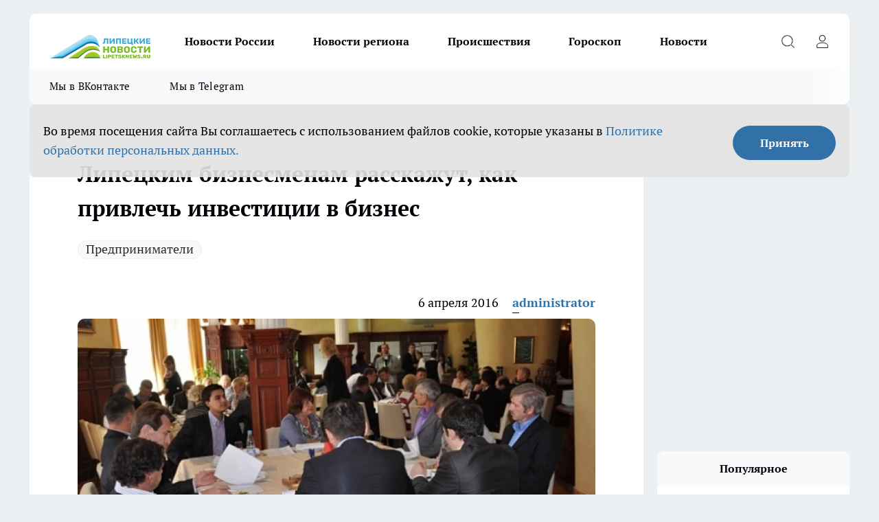

--- FILE ---
content_type: text/html; charset=utf-8
request_url: https://lipetsknews.ru/biznes/27230
body_size: 23781
content:
<!DOCTYPE html><html lang="ru" id="KIROV"><head><meta charSet="utf-8"/><meta property="og:url" content="https://lipetsknews.ru/biznes/27230"/><meta name="twitter:card" content="summary"/><title>Липецким бизнесменам расскажут, как привлечь инвестиции в бизнес</title><meta name="keywords" content=""/><meta name="description" content="Встреча состоится в четверг 7 апреля с 13:00 до 15:00. К беседе присоединится консультант общероссийской общественной организации «Опоры России» по государственной поддержке малого бизнеса в Липецкой области Артем Строчкин."/><meta property="og:type" content="article"/><meta property="og:title" content="Липецким бизнесменам расскажут, как привлечь инвестиции в бизнес"/><meta property="og:description" content="Встреча состоится в четверг 7 апреля с 13:00 до 15:00. К беседе присоединится консультант общероссийской общественной организации «Опоры России» по государственной поддержке малого бизнеса в Липецкой области Артем Строчкин."/><meta property="og:image" content="/userfiles/picfullsize/image-1751036066_1177.jpg"/><meta property="og:image:width" content="800"/><meta property="og:image:height" content="400"/><meta property="og:site_name" content="Липецкие новости Липецк"/><meta name="twitter:title" content="Липецким бизнесменам расскажут, как привлечь инвестиции в бизнес"/><meta name="twitter:description" content="Встреча состоится в четверг 7 апреля с 13:00 до 15:00. К беседе присоединится консультант общероссийской общественной организации «Опоры России» по государственной поддержке малого бизнеса в Липецкой области Артем Строчкин."/><meta name="twitter:image:src" content="/userfiles/picfullsize/image-1751036066_1177.jpg"/><link rel="canonical" href="https://lipetsknews.ru/biznes/27230"/><link rel="amphtml" href="https://lipetsknews.ru/amp/27230"/><meta name="robots" content="max-image-preview:large"/><meta name="author" content="https://lipetsknews.ru/redactors/1"/><meta property="og:locale" content="ru_RU"/><meta name="viewport" content="width=device-width, initial-scale=1"/><script type="application/ld+json">{
                  "@context":"http://schema.org",
                  "@type": "Article",
                  "headline": "Липецким бизнесменам расскажут, как привлечь инвестиции в бизнес ",
                  "image": "https://lipetsknews.ru/userfiles/picfullsize/image-1751036066_1177.jpg",
                  "author": [
                    {
                      "@type":"Person",
                      "name":"administrator",
                      "url": "https://lipetsknews.ru/redactors/1"
                    }
                  ],
                  "@graph": [
                      {
                        "@type":"BreadcrumbList",
                        "itemListElement":[
                            {
                              "@type":"ListItem",
                              "position":1,
                              "item":{
                                "@id":"https://lipetsknews.ru/biznes",
                                "name":"Бизнес"
                               }
                             }
                           ]
                       },
                       {
                        "@type": "NewsArticle",
                        "@id": "https://lipetsknews.ru/biznes/27230",
                        "headline": "Липецким бизнесменам расскажут, как привлечь инвестиции в бизнес ",
                        "datePublished":"2016-04-06T14:30:00.000Z",
                        "dateModified":"2025-06-27T14:54:26.000Z",
                        "text": "Встреча состоится в четверг 7 апреля с 13:00 до 15:00. К беседе присоединится консультант общероссийской общественной организации «Опоры России» по государственной поддержке малого бизнеса в Липецкой области Артем Строчкин.Во время «Делового обеда» он расскажет об инвестиционных, кредитных и субсидиарных программах регионального и федерального значения, предоставляемых для малого и среднего бизнеса. Кроме того, эта встреча даст возможность обсудить проблемы во взаимодействии между представителями кредитно-инвестиционных организаций, предпринимателей и представителей региональной администрации, а также варианты их преодоления.Напомним, что такие обеды с коллегами или партнерами по бизнесу весьма популярное в деловых кругах мероприятие. Они позволяют быть в курсе деловых событий, оперативно получать полезную информацию, налаживать связи, а также презентовать свою компанию и деятельность.«Деловой обед» проходит в кофейне КДЦ «Ареал» по адресу ул. Гагарина, д. 45а. Справки по телефону 8 (4742) 20-31-13. Сообщить об участии можно, заполнив форму. ",
                        "author": [
                             {
                               "@type":"Person",
                               "name":"administrator",
                               "url": "https://lipetsknews.ru/redactors/1"
                              }
                          ],
                        "about": [{
           "name": "Предприниматели"
         }],
                        "url": "https://lipetsknews.ru/biznes/27230",
                        "image": "https://lipetsknews.ru/userfiles/picfullsize/image-1751036066_1177.jpg"
                       }
                   ]
               }
              </script><meta name="next-head-count" content="23"/><link rel="preload" href="/fonts/ptserif.woff2" type="font/woff2" as="font" crossorigin="anonymous"/><link rel="preload" href="/fonts/ptserifbold.woff2" type="font/woff2" as="font" crossorigin="anonymous"/><link rel="manifest" href="/manifest.json"/><link type="application/rss+xml" href="https://lipetsknews.ru/rss.xml" rel="alternate" title="Новости Липецка и Липецкой области | Липецкие новости"/><link rel="preload" href="/_next/static/css/75db9e06089fa738.css" as="style"/><link rel="stylesheet" href="/_next/static/css/75db9e06089fa738.css" data-n-g=""/><link rel="preload" href="/_next/static/css/ce4f00f170815283.css" as="style"/><link rel="stylesheet" href="/_next/static/css/ce4f00f170815283.css" data-n-p=""/><link rel="preload" href="/_next/static/css/70bbeb23b7094093.css" as="style"/><link rel="stylesheet" href="/_next/static/css/70bbeb23b7094093.css" data-n-p=""/><link rel="preload" href="/_next/static/css/c71bceb08051b43d.css" as="style"/><link rel="stylesheet" href="/_next/static/css/c71bceb08051b43d.css" data-n-p=""/><noscript data-n-css=""></noscript><script defer="" nomodule="" src="/_next/static/chunks/polyfills-c67a75d1b6f99dc8.js"></script><script src="/_next/static/chunks/webpack-1e69ccd7f3039ecf.js" defer=""></script><script src="/_next/static/chunks/framework-1adfb61063e4f8a7.js" defer=""></script><script src="/_next/static/chunks/main-e58e7b9204b3d76e.js" defer=""></script><script src="/_next/static/chunks/pages/_app-4ebec486432c6b50.js" defer=""></script><script src="/_next/static/chunks/891-900413e3e96b409d.js" defer=""></script><script src="/_next/static/chunks/9670-af82ad4aafbb69f2.js" defer=""></script><script src="/_next/static/chunks/1911-7b2cb5bfeb3ee1e0.js" defer=""></script><script src="/_next/static/chunks/8687-ce9df27a2733efae.js" defer=""></script><script src="/_next/static/chunks/8418-b6bd824a15f754cf.js" defer=""></script><script src="/_next/static/chunks/2966-dbc2f2ef698b898b.js" defer=""></script><script src="/_next/static/chunks/8174-4b840a11715a1e7f.js" defer=""></script><script src="/_next/static/chunks/3917-44659cb0ff32ac0b.js" defer=""></script><script src="/_next/static/chunks/pages/%5Brubric%5D/%5Bid%5D-ba7b9e15d0093b3f.js" defer=""></script><script src="/_next/static/5DE9IcoUvwOTZSyMtSqgZ/_buildManifest.js" defer=""></script><script src="/_next/static/5DE9IcoUvwOTZSyMtSqgZ/_ssgManifest.js" defer=""></script><style id="__jsx-3810719965">.pensnewsHeader.jsx-3810719965 .header_hdrWrp__Hevb2.jsx-3810719965{background-color:#ffcc01}@media screen and (max-width:1024px){.header_hdr__G1vAy.pensnewsHeader.jsx-3810719965{border-bottom:none}}@media screen and (max-width:640px){.header_hdr__G1vAy.pensnewsHeader.jsx-3810719965{border-left:none;border-right:none}}</style><style id="__jsx-118e745f8e3bc100">.logoPg23.jsx-118e745f8e3bc100{width:110px}.logo-irkutsk.jsx-118e745f8e3bc100,.logo-irkutsk.jsx-118e745f8e3bc100 img.jsx-118e745f8e3bc100{width:180px}.pensnewsHeader.jsx-118e745f8e3bc100{width:110px}.logo-media41.jsx-118e745f8e3bc100{width:105px}@media screen and (max-width:1024px){.logoPg23.jsx-118e745f8e3bc100{width:85px}.logo-media41.jsx-118e745f8e3bc100{width:70px}.pensnewsHeader.jsx-118e745f8e3bc100{width:88px}.logo-irkutsk.jsx-118e745f8e3bc100,.logo-irkutsk.jsx-118e745f8e3bc100 img.jsx-118e745f8e3bc100{width:110px}}</style><style id="__jsx-4bc5312448bc76c0">.pensnewsHeader.jsx-4bc5312448bc76c0{background:#ffc000}.pensnewsHeader.jsx-4bc5312448bc76c0::before{background:-webkit-linear-gradient(left,rgba(255,255,255,0)0%,#ffc000 100%);background:-moz-linear-gradient(left,rgba(255,255,255,0)0%,#ffc000 100%);background:-o-linear-gradient(left,rgba(255,255,255,0)0%,#ffc000 100%);background:linear-gradient(to right,rgba(255,255,255,0)0%,#ffc000 100%)}</style></head><body><div id="body-scripts"></div><div id="__next"><div></div><div class="project-layout_projectLayout__3Pcsb"><header class="jsx-3810719965 header_hdr__G1vAy logo-lipetsknews"><div class="container-layout_container__1AyyB"><div class="jsx-3810719965 header_hdrWrp__Hevb2"><button type="button" aria-label="Открыть меню" class="burger_burger__5WgUk burger_burgerHide__e90uD"></button><div class="jsx-118e745f8e3bc100 logo_lg__6mUsM logo-lipetsknews"><a class="jsx-118e745f8e3bc100" href="/"><img src="/logo.png" alt="Логотип новостного портала Прогород" width="146" loading="lazy" class="jsx-118e745f8e3bc100"/></a></div><div class="jsx-3810719965 "><nav class=""><ul class="nav_nv__LTLnX nav_nvMain__RNgL7"><li><a class="nav_nvLk__w58Wo" target="_blank" href="/novosti-rossii">Новости России</a></li><li><a class="nav_nvLk__w58Wo" target="_blank" href="/novosti-regiona">Новости региона</a></li><li><a class="nav_nvLk__w58Wo" target="_blank" href="/tags/Incidents">Происшествия</a></li><li><a class="nav_nvLk__w58Wo" target="_blank" href="/tags/Goroskop">Гороскоп</a></li><li><a class="nav_nvLk__w58Wo" target="_blank" href="/news">Новости</a></li></ul></nav></div><div class="jsx-3810719965 header_hdrBtnRight__heBh_"><button type="button" aria-label="Открыть поиск" class="jsx-3810719965 header_hdrBtnIcon__a9Ofp header_hdrBtnIconSrch__Po402"></button><button type="button" aria-label="Войти на сайт" class="jsx-3810719965 header_hdrBtnIcon__a9Ofp header_hdrBtnIconPrfl__ZqxUM"></button></div></div></div></header><div class="jsx-4bc5312448bc76c0 sub-menu_sbm__NEMqw"><div class="container-layout_container__1AyyB"><div class="jsx-4bc5312448bc76c0 sub-menu_sbmWrp__cQf1J logo-lipetsknews"><ul class="jsx-4bc5312448bc76c0 sub-menu_sbmLs__cPkmi"><li><a class="sub-menu_sbmLk__2sh_t" rel="noopener noreferrer" target="_blank" href="https://vk.com/lip48news">Мы в ВКонтакте</a></li><li><a class="sub-menu_sbmLk__2sh_t" rel="noopener noreferrer" target="_blank" href="https://t.me/abireglip">Мы в Telegram</a></li></ul></div></div></div><div class="container-layout_container__1AyyB"></div><div class="notifycation_notifycation__BeRRP notifycation_notifycationActive__0KCtX"><div class="notifycation_notifycationWrap__8lzkG"><div class="notifycation_notifycationInfoText__yBUtI"><span class="notifycation_notifycationText__mCxhK"><p>Во время посещения сайта Вы соглашаетесь&nbsp;с&nbsp;использованием файлов cookie,&nbsp;которые указаны&nbsp;в&nbsp;<a href="https://lipetsknews.ru/userfiles/files/%D0%9F%D0%BE%D0%BB%D0%B8%D1%82%D0%B8%D0%BA%D0%B0%20%D0%BA%D0%BE%D0%BD%D1%84%D0%B8%D0%B4%D0%B5%D0%BD%D1%86%D0%B8%D0%B0%D0%BB%D1%8C%D0%BD%D0%BE%D1%81%D1%82%D0%B8%20%D0%B8%20%D0%BE%D0%B1%D1%80%D0%B0%D0%B1%D0%BE%D1%82%D0%BA%D0%B8%20%D0%BF%D0%B5%D1%80%D1%81%D0%BE%D0%BD%D0%B0%D0%BB%D1%8C%D0%BD%D1%8B%D1%85%20%D0%B4%D0%B0%D0%BD%D0%BD%D1%8B%D1%85%20%D0%BF%D0%BE%D0%BB%D1%8C%D0%B7%D0%BE%D0%B2%D0%B0%D1%82%D0%B5%D0%BB%D0%B5%D0%B8%CC%86.pdf">Политике обработки персональных данных.</a></p>
</span></div><button class="button_button__eJwei notifycation_notifycationBtn__49u6j" type="button">Принять</button></div></div><main><div class="container-layout_container__1AyyB"><div id="article-main"><div class="article-next is-current" data-article-id="27230"><div class="project-col2-layout_grid__blcZV"><div><div><div class="article_article__N5L0U" itemType="http://schema.org/NewsArticle" itemscope=""><meta itemProp="identifier" content="27230"/><meta itemProp="name" content="Липецким бизнесменам расскажут, как привлечь инвестиции в бизнес"/><div class="article-body_articleBody__fiSBh" itemProp="articleBody" id="articleBody"><div class="article-layout_wrap__ppU59"><h1 itemProp="headline">Липецким бизнесменам расскажут, как привлечь инвестиции в бизнес</h1><ul class="article-tags_articleTags__n_Im6"><li class="article-tags_articleTagsItem___8_MQ"><a href="/tags/predprinimateli" class="article-tags_articleTagsLink__El86x">Предприниматели</a></li></ul><ul class="article-info_articleInfo__uzwts"><li class="article-info_articleInfoItem__1qSY9"><span itemProp="datePublished" content="Wed Apr 06 2016 17:30:00 GMT+0300 (Moscow Standard Time)" class="article-info_articleInfoDate__S0E0P">6 апреля 2016</span></li><li class="article-info_articleInfoItem__1qSY9" itemProp="author" itemscope="" itemType="http://schema.org/Person"><meta itemProp="name" content="administrator"/><a class="article-info_articleInfoAuthor__W0ZnW" itemProp="url" href="/redactors/1">administrator</a></li></ul><div class="article-body_articleBodyImgWrap__94WzF"><picture><source type="image/webp" media="(max-width: 480px)" srcSet="/userfiles/picnews/image-1751036066_1177.jpg.webp"/><source media="(max-width: 480px)" srcSet="/userfiles/picnews/image-1751036066_1177.jpg"/><source type="image/webp" srcSet="/userfiles/picfullsize/image-1751036066_1177.jpg.webp"/><img class="article-body_articleBodyImg__kBVHQ" id="articleBodyImg" itemProp="image" src="/userfiles/picfullsize/image-1751036066_1177.jpg" alt="Липецким бизнесменам расскажут, как привлечь инвестиции в бизнес" width="840" fetchpriority="high"/></picture><span class="article-body_articleBodyImgAuthor__PgpFj"></span></div><div class="social-list-subscribe_socialListSubscribe__XrTI7 article-body_articleBodySocialListSubcribe__4Zj9a"><div class="social-list-subscribe_socialListSubscribeLinks__Nh0pM social-list-subscribe_socialListSubscribeLinksMoveTwo__noQO_"><a class="social-list-subscribe_socialListSubscribeLink__JZiqQ social-list-subscribe_socialListSubscribeLinkVk__pdBK7" href="https://vk.com/lip48news" aria-label="Группа ВКонтакте" target="_blank" rel="nofollow noreferrer"></a><a class="social-list-subscribe_socialListSubscribeLink__JZiqQ social-list-subscribe_socialListSubscribeLinkZen__0xRfa" href="https://dzen.ru/lipetsknews.ru" aria-label="Канал Яндекс Дзен" target="_blank" rel="nofollow noreferrer"></a><a class="social-list-subscribe_socialListSubscribeLink__JZiqQ social-list-subscribe_socialListSubscribeLinkTg__0_4e5" href="https://t.me/abireglip" aria-label="Телеграм-канал" target="_blank" rel="nofollow noreferrer"></a></div></div><div><p><strong><p><strong>Очередной «Деловой обед» в Культурно-деловом центре «Ареал» будет посвящен вопросу инвестиций, сообщили организаторы проекта.</strong></p></strong></p></div><div>
<p>Встреча состоится в четверг 7 апреля с 13:00 до 15:00. К беседе присоединится консультант общероссийской общественной организации «Опоры России» по государственной поддержке малого бизнеса в Липецкой области Артем Строчкин.</p></div><div>
<p>Во время «Делового обеда» он расскажет об инвестиционных, кредитных и субсидиарных программах регионального и федерального значения, предоставляемых для малого и среднего бизнеса. Кроме того, эта встреча даст возможность обсудить проблемы во взаимодействии между представителями кредитно-инвестиционных организаций, предпринимателей и представителей региональной администрации, а также варианты их преодоления.</p></div><div>
<p>Напомним, что такие обеды с коллегами или партнерами по бизнесу весьма популярное в деловых кругах мероприятие. Они позволяют быть в курсе деловых событий, оперативно получать полезную информацию, налаживать связи, а также презентовать свою компанию и деятельность.</p>
<p>«Деловой обед» проходит в кофейне КДЦ «Ареал» по адресу ул. Гагарина, д. 45а. Справки по телефону 8 (4742) 20-31-13. Сообщить об участии можно, заполнив <a href="https://docs.google.com/forms/d/19i4rnNtD9EHErQVeoZroTtxwYPbWn3qf86tIQ_wLqH8/viewform?c=0&amp;w=1" rel="nofollow" target="_blank">форму</a>.</p>
</div><div class="article-body_articleBodyGallery___kxnx"></div></div></div><p>...</p><div class="article-social_articleSocial__XxkFc"><ul class="article-social_articleSocialList__RT4N_"><li class="article-social_articleSocialItem__Tlaeb"><button aria-label="vk" class="react-share__ShareButton article-social_articleSocialIcon__bO__7 article-social_articleSocialIconVk__lCv1v" style="background-color:transparent;border:none;padding:0;font:inherit;color:inherit;cursor:pointer"> </button><span class="react-share__ShareCount article-social_articleSocialCount__Bv_02" url="https://lipetsknews.ru/biznes/27230">0<!-- --></span></li><li class="article-social_articleSocialItem__Tlaeb"><button aria-label="whatsapp" class="react-share__ShareButton article-social_articleSocialIcon__bO__7 article-social_articleSocialIconWs__GX1nz" style="background-color:transparent;border:none;padding:0;font:inherit;color:inherit;cursor:pointer"></button></li><li class="article-social_articleSocialItem__Tlaeb"><button aria-label="telegram" class="react-share__ShareButton" style="background-color:transparent;border:none;padding:0;font:inherit;color:inherit;cursor:pointer"><span class="article-social_articleSocialIcon__bO__7 article-social_articleSocialIconTm__21cTB"></span></button></li></ul></div><div></div></div></div></div><div class="project-col2-layout_colRight__4tTcN"><div class="rows-layout_rows__3bztI"><div class="contentRightMainBanner"></div><div class="news-column_nwsCln__D57Ck"><div class="news-column_nwsClnInner__czYW8" style="height:auto"><h2 class="news-column_nwsClnTitle__oO_5p">Популярное</h2><ul class="news-column_nwsClnContainer__o9oJT"><li class="news-column-item_newsColumnItem__T8HDp"><a class="news-column-item_newsColumnItemLink___vq2I" title="Их наградили счастьем с самого рождения: женщины с такими именами проживают невероятную жизнь" href="/novosti-rossii/52332"><h3 class="news-column-item_newsColumnItemTitle__q25Nk"><span class="news-column-item_newsColumnItemTitleInner__BE2lu">Их наградили счастьем с самого рождения: женщины с такими именами проживают невероятную жизнь</span></h3><span class="news-column-item_newsColumnItemTime__oBzoe">4 января <!-- --></span></a></li><li class="news-column-item_newsColumnItem__T8HDp"><a class="news-column-item_newsColumnItemLink___vq2I" title="«Вам чек нужен?»: почему продавцы «Пятерочки» и «Магнита» задают этот вопрос всем покупателям – дело вовсе не в заботе" href="/novosti-rossii/52038"><h3 class="news-column-item_newsColumnItemTitle__q25Nk"><span class="news-column-item_newsColumnItemTitleInner__BE2lu">«Вам чек нужен?»: почему продавцы «Пятерочки» и «Магнита» задают этот вопрос всем покупателям – дело вовсе не в заботе</span></h3><span class="news-column-item_newsColumnItemTime__oBzoe">2 января <!-- --></span></a></li><li class="news-column-item_newsColumnItem__T8HDp"><a class="news-column-item_newsColumnItemLink___vq2I" title="Перестал оставлять гостей с ночёвкой: 7 честных причин, которые изменили мои правила" href="/novosti-rossii/52625"><h3 class="news-column-item_newsColumnItemTitle__q25Nk"><span class="news-column-item_newsColumnItemTitleInner__BE2lu">Перестал оставлять гостей с ночёвкой: 7 честных причин, которые изменили мои правила</span></h3><span class="news-column-item_newsColumnItemTime__oBzoe">9 января <!-- --></span></a></li><li class="news-column-item_newsColumnItem__T8HDp"><a class="news-column-item_newsColumnItemLink___vq2I" title="Мудрость, которой нет в учебниках по финансам: простые правила старой еврейки, чтобы деньги всегда водились" href="/novosti-rossii/52751"><h3 class="news-column-item_newsColumnItemTitle__q25Nk"><span class="news-column-item_newsColumnItemTitleInner__BE2lu">Мудрость, которой нет в учебниках по финансам: простые правила старой еврейки, чтобы деньги всегда водились</span></h3><span class="news-column-item_newsColumnItemTime__oBzoe">11 января <!-- --></span></a></li><li class="news-column-item_newsColumnItem__T8HDp"><a class="news-column-item_newsColumnItemLink___vq2I" title="Чем старше становлюсь, тем меньше говорю детям: психолог объяснил, почему так правильно" href="/novosti-rossii/52444"><h3 class="news-column-item_newsColumnItemTitle__q25Nk"><span class="news-column-item_newsColumnItemTitleInner__BE2lu">Чем старше становлюсь, тем меньше говорю детям: психолог объяснил, почему так правильно</span></h3><span class="news-column-item_newsColumnItemTime__oBzoe">6 января <!-- --></span></a></li><li class="news-column-item_newsColumnItem__T8HDp"><a class="news-column-item_newsColumnItemLink___vq2I" title="Эта вещь в сумке притягивает токсичных людей: уберите её – и станет проще" href="/novosti-rossii/52640"><h3 class="news-column-item_newsColumnItemTitle__q25Nk"><span class="news-column-item_newsColumnItemTitleInner__BE2lu">Эта вещь в сумке притягивает токсичных людей: уберите её – и станет проще</span></h3><span class="news-column-item_newsColumnItemTime__oBzoe">10 января <!-- --></span></a></li><li class="news-column-item_newsColumnItem__T8HDp"><a class="news-column-item_newsColumnItemLink___vq2I" title="Можно смело давать детям: Роскачество одобрило эти марки шоколада — в составе только какао" href="/novosti-rossii/52557"><h3 class="news-column-item_newsColumnItemTitle__q25Nk"><span class="news-column-item_newsColumnItemTitleInner__BE2lu">Можно смело давать детям: Роскачество одобрило эти марки шоколада — в составе только какао</span></h3><span class="news-column-item_newsColumnItemTime__oBzoe">8 января <!-- --></span></a></li><li class="news-column-item_newsColumnItem__T8HDp"><a class="news-column-item_newsColumnItemLink___vq2I" title="Эту деревню в России признали лучшей в мире: вот как тут живут люди и чем она знаменита" href="/novosti-rossii/51769"><h3 class="news-column-item_newsColumnItemTitle__q25Nk"><span class="news-column-item_newsColumnItemTitleInner__BE2lu">Эту деревню в России признали лучшей в мире: вот как тут живут люди и чем она знаменита</span></h3><span class="news-column-item_newsColumnItemTime__oBzoe">27 декабря <!-- -->2025<!-- --></span></a></li><li class="news-column-item_newsColumnItem__T8HDp"><a class="news-column-item_newsColumnItemLink___vq2I" title="Съездили в Питер на 9 дней: по приезду сели, посчитали и обомлели – честный отзыв туриста, на чем можно было легко сэкономить" href="/novosti-rossii/52457"><h3 class="news-column-item_newsColumnItemTitle__q25Nk"><span class="news-column-item_newsColumnItemTitleInner__BE2lu">Съездили в Питер на 9 дней: по приезду сели, посчитали и обомлели – честный отзыв туриста, на чем можно было легко сэкономить</span></h3><span class="news-column-item_newsColumnItemTime__oBzoe">7 января <!-- --></span></a></li><li class="news-column-item_newsColumnItem__T8HDp"><a class="news-column-item_newsColumnItemLink___vq2I" title="Вот что ответить придирчивому инспектору ГАИ, чтобы он потерял интерес к водителю: фразы, которые помогут" href="/novosti-rossii/52637"><h3 class="news-column-item_newsColumnItemTitle__q25Nk"><span class="news-column-item_newsColumnItemTitleInner__BE2lu">Вот что ответить придирчивому инспектору ГАИ, чтобы он потерял интерес к водителю: фразы, которые помогут</span></h3><span class="news-column-item_newsColumnItemTime__oBzoe">10 января <!-- --></span></a></li><li class="news-column-item_newsColumnItem__T8HDp"><a class="news-column-item_newsColumnItemLink___vq2I" title="Переехали жить в деревню и только через год осознали, почему в деревнях больше не живут хозяйством – причина все время была на виду" href="/novosti-rossii/52156"><h3 class="news-column-item_newsColumnItemTitle__q25Nk"><span class="news-column-item_newsColumnItemTitleInner__BE2lu">Переехали жить в деревню и только через год осознали, почему в деревнях больше не живут хозяйством – причина все время была на виду</span></h3><span class="news-column-item_newsColumnItemTime__oBzoe">5 января <!-- --></span></a></li><li class="news-column-item_newsColumnItem__T8HDp"><a class="news-column-item_newsColumnItemLink___vq2I" title="В Европе это норма, а у нас только начинается: почему привычная бумага уходит в прошлое" href="/novosti-rossii/52543"><h3 class="news-column-item_newsColumnItemTitle__q25Nk"><span class="news-column-item_newsColumnItemTitleInner__BE2lu">В Европе это норма, а у нас только начинается: почему привычная бумага уходит в прошлое</span></h3><span class="news-column-item_newsColumnItemTime__oBzoe">8 января <!-- --></span></a></li><li class="news-column-item_newsColumnItem__T8HDp"><a class="news-column-item_newsColumnItemLink___vq2I" title="Можно брать 4 пачки – внутри чистые сливки: Роскачество назвали лучшие марки сливочного масла" href="/novosti-rossii/52269"><h3 class="news-column-item_newsColumnItemTitle__q25Nk"><span class="news-column-item_newsColumnItemTitleInner__BE2lu">Можно брать 4 пачки – внутри чистые сливки: Роскачество назвали лучшие марки сливочного масла</span></h3><span class="news-column-item_newsColumnItemTime__oBzoe">2 января <!-- --></span></a></li><li class="news-column-item_newsColumnItem__T8HDp"><a class="news-column-item_newsColumnItemLink___vq2I" title="Деревня, покорившая мир: как живут люди в единственном российском селе, отмеченном ООН" href="/novosti-rossii/51730"><h3 class="news-column-item_newsColumnItemTitle__q25Nk"><span class="news-column-item_newsColumnItemTitleInner__BE2lu">Деревня, покорившая мир: как живут люди в единственном российском селе, отмеченном ООН</span></h3><span class="news-column-item_newsColumnItemTime__oBzoe">26 декабря <!-- -->2025<!-- --></span></a></li><li class="news-column-item_newsColumnItem__T8HDp"><a class="news-column-item_newsColumnItemLink___vq2I" title="Почему я перестала ездить в гости после 65 лет: причина, о которой не говорят вслух" href="/novosti-rossii/52559"><h3 class="news-column-item_newsColumnItemTitle__q25Nk"><span class="news-column-item_newsColumnItemTitleInner__BE2lu">Почему я перестала ездить в гости после 65 лет: причина, о которой не говорят вслух</span></h3><span class="news-column-item_newsColumnItemTime__oBzoe">8 января <!-- --></span></a></li><li class="news-column-item_newsColumnItem__T8HDp"><a class="news-column-item_newsColumnItemLink___vq2I" title="Теперь не важно, успел ли пешеход ступить на зебру: в ГАИ водителям объяснили, как по-новому уступать дорогу" href="/novosti-rossii/52891"><h3 class="news-column-item_newsColumnItemTitle__q25Nk"><span class="news-column-item_newsColumnItemTitleInner__BE2lu">Теперь не важно, успел ли пешеход ступить на зебру: в ГАИ водителям объяснили, как по-новому уступать дорогу</span></h3><span class="news-column-item_newsColumnItemTime__oBzoe">14 января <!-- --></span></a></li><li class="news-column-item_newsColumnItem__T8HDp"><a class="news-column-item_newsColumnItemLink___vq2I" title="Что ответить инспектору на вопрос «Почему нарушаем?», чтобы избежать проблем – совет автоюриста" href="/novosti-rossii/52384"><h3 class="news-column-item_newsColumnItemTitle__q25Nk"><span class="news-column-item_newsColumnItemTitleInner__BE2lu">Что ответить инспектору на вопрос «Почему нарушаем?», чтобы избежать проблем – совет автоюриста</span></h3><span class="news-column-item_newsColumnItemTime__oBzoe">6 января <!-- --></span></a></li><li class="news-column-item_newsColumnItem__T8HDp"><a class="news-column-item_newsColumnItemLink___vq2I" title="7 городов России, где на пенсию можно ни в чём себе не отказывать: чистая природа, приятный климат и цены радуют" href="/novosti-rossii/52184"><h3 class="news-column-item_newsColumnItemTitle__q25Nk"><span class="news-column-item_newsColumnItemTitleInner__BE2lu">7 городов России, где на пенсию можно ни в чём себе не отказывать: чистая природа, приятный климат и цены радуют</span></h3><span class="news-column-item_newsColumnItemTime__oBzoe">31 декабря <!-- -->2025<!-- --></span></a></li><li class="news-column-item_newsColumnItem__T8HDp"><a class="news-column-item_newsColumnItemLink___vq2I" title="Переехали жить в деревню и только через год осознали, почему в деревнях больше не живут хозяйством – причина все время была на виду" href="/novosti-rossii/51889"><h3 class="news-column-item_newsColumnItemTitle__q25Nk"><span class="news-column-item_newsColumnItemTitleInner__BE2lu">Переехали жить в деревню и только через год осознали, почему в деревнях больше не живут хозяйством – причина все время была на виду</span></h3><span class="news-column-item_newsColumnItemTime__oBzoe">29 декабря <!-- -->2025<!-- --></span></a></li><li class="news-column-item_newsColumnItem__T8HDp"><a class="news-column-item_newsColumnItemLink___vq2I" title="2 кусочка кладу под стельку в декабре - ногам тепло в -35°C: выручалка для мерзляков" href="/novosti-rossii/52290"><h3 class="news-column-item_newsColumnItemTitle__q25Nk"><span class="news-column-item_newsColumnItemTitleInner__BE2lu">2 кусочка кладу под стельку в декабре - ногам тепло в -35°C: выручалка для мерзляков</span></h3><span class="news-column-item_newsColumnItemTime__oBzoe">3 января <!-- --></span></a></li></ul><div class="loader_loader__hkoAF"><div class="loader_loaderEllips__KODaj"><div></div><div></div><div></div><div></div></div></div></div></div></div></div></div><div class="project-col3-layout_grid__7HWCj project-col3-layout-news"><div class="project-col3-layout_colLeft__MzrDW"><div class="news-column_nwsCln__D57Ck"><div class="news-column_nwsClnInner__czYW8" style="height:auto"><h2 class="news-column_nwsClnTitle__oO_5p">Последние новости</h2><ul class="news-column_nwsClnContainer__o9oJT"><li class="news-column-item_newsColumnItem__T8HDp"><a class="news-column-item_newsColumnItemLink___vq2I" title="Никакой пальмы: Роскачество назвало шоколадные бренды с самым честным составом - беру себе и детям" href="/novosti-rossii/53500"><h3 class="news-column-item_newsColumnItemTitle__q25Nk"><span class="news-column-item_newsColumnItemTitleInner__BE2lu">Никакой пальмы: Роскачество назвало шоколадные бренды с самым честным составом - беру себе и детям</span></h3><span class="news-column-item_newsColumnItemTime__oBzoe">15:45<!-- --></span></a></li><li class="news-column-item_newsColumnItem__T8HDp"><a class="news-column-item_newsColumnItemLink___vq2I" title="Исключайте их из своей жизни, пока не поздно - древняя китайская пословица" href="/novosti-rossii/53463"><h3 class="news-column-item_newsColumnItemTitle__q25Nk"><span class="news-column-item_newsColumnItemTitleInner__BE2lu">Исключайте их из своей жизни, пока не поздно - древняя китайская пословица</span></h3><span class="news-column-item_newsColumnItemTime__oBzoe">15:15<!-- --></span></a></li><li class="news-column-item_newsColumnItem__T8HDp"><a class="news-column-item_newsColumnItemLink___vq2I" title="Возьмите соду, уксус и йод: хозяйки в восторге от этого домашнего раствора – эффективно и натурально, а главное – недорого" href="/news/53462"><h3 class="news-column-item_newsColumnItemTitle__q25Nk"><span class="news-column-item_newsColumnItemTitleInner__BE2lu">Возьмите соду, уксус и йод: хозяйки в восторге от этого домашнего раствора – эффективно и натурально, а главное – недорого</span></h3><span class="news-column-item_newsColumnItemTime__oBzoe">15:00<!-- --></span></a></li><li class="news-column-item_newsColumnItem__T8HDp"><a class="news-column-item_newsColumnItemLink___vq2I" title="Пространство для восстановления: 8 способов сделать дом уютным и наполненным энергией" href="/news/53499"><h3 class="news-column-item_newsColumnItemTitle__q25Nk"><span class="news-column-item_newsColumnItemTitleInner__BE2lu">Пространство для восстановления: 8 способов сделать дом уютным и наполненным энергией</span></h3><span class="news-column-item_newsColumnItemTime__oBzoe">14:32<!-- --></span></a></li><li class="news-column-item_newsColumnItem__T8HDp"><a class="news-column-item_newsColumnItemLink___vq2I" title="Жители Липецка выступили против сноса домов на Интернациональной" href="/novosti-regiona/53508"><h3 class="news-column-item_newsColumnItemTitle__q25Nk"><span class="news-column-item_newsColumnItemTitleInner__BE2lu">Жители Липецка выступили против сноса домов на Интернациональной</span></h3><span class="news-column-item_newsColumnItemTime__oBzoe">14:25<!-- --></span></a></li><li class="news-column-item_newsColumnItem__T8HDp"><a class="news-column-item_newsColumnItemLink___vq2I" title="Липецкий писатель выпустил книгу о секретах знаменитых поэтов" href="/novosti-regiona/53507"><h3 class="news-column-item_newsColumnItemTitle__q25Nk"><span class="news-column-item_newsColumnItemTitleInner__BE2lu">Липецкий писатель выпустил книгу о секретах знаменитых поэтов</span></h3><span class="news-column-item_newsColumnItemTime__oBzoe">14:10<!-- --></span></a></li><li class="news-column-item_newsColumnItem__T8HDp"><a class="news-column-item_newsColumnItemLink___vq2I" title="Зашла за мелочью, а вышла с сумкой для дачи: что сейчас берут в Фикс Прайсе умные огородники" href="/news/53498"><h3 class="news-column-item_newsColumnItemTitle__q25Nk"><span class="news-column-item_newsColumnItemTitleInner__BE2lu">Зашла за мелочью, а вышла с сумкой для дачи: что сейчас берут в Фикс Прайсе умные огородники</span></h3><span class="news-column-item_newsColumnItemTime__oBzoe">13:41<!-- --></span></a></li><li class="news-column-item_newsColumnItem__T8HDp"><a class="news-column-item_newsColumnItemLink___vq2I" title="Вот почему мужья больше ценят «ленивых» жен, а не идеальных хозяек: история жизни женщины, которая в браке 60 лет" href="/novosti-rossii/53461"><h3 class="news-column-item_newsColumnItemTitle__q25Nk"><span class="news-column-item_newsColumnItemTitleInner__BE2lu">Вот почему мужья больше ценят «ленивых» жен, а не идеальных хозяек: история жизни женщины, которая в браке 60 лет</span></h3><span class="news-column-item_newsColumnItemTime__oBzoe">13:30<!-- --></span></a></li><li class="news-column-item_newsColumnItem__T8HDp"><a class="news-column-item_newsColumnItemLink___vq2I" title="Что делать водителю, если инспектор ГАИ забрал документы и не возвращается – совет опытного автоюриста" href="/novosti-rossii/53460"><h3 class="news-column-item_newsColumnItemTitle__q25Nk"><span class="news-column-item_newsColumnItemTitleInner__BE2lu">Что делать водителю, если инспектор ГАИ забрал документы и не возвращается – совет опытного автоюриста</span></h3><span class="news-column-item_newsColumnItemTime__oBzoe">12:43<!-- --></span></a></li><li class="news-column-item_newsColumnItem__T8HDp"><a class="news-column-item_newsColumnItemLink___vq2I" title="Стакан с солью в холодильник - и проблем больше нет: классный и простой лайфхак для ленивых хозяек" href="/news/53497"><h3 class="news-column-item_newsColumnItemTitle__q25Nk"><span class="news-column-item_newsColumnItemTitleInner__BE2lu">Стакан с солью в холодильник - и проблем больше нет: классный и простой лайфхак для ленивых хозяек</span></h3><span class="news-column-item_newsColumnItemTime__oBzoe">12:23<!-- --></span></a></li><li class="news-column-item_newsColumnItem__T8HDp"><a class="news-column-item_newsColumnItemLink___vq2I" title="В посёлке Дачный почти 2 миллиарда потратят на водопровод" href="/novosti-regiona/53506"><h3 class="news-column-item_newsColumnItemTitle__q25Nk"><span class="news-column-item_newsColumnItemTitleInner__BE2lu">В посёлке Дачный почти 2 миллиарда потратят на водопровод</span></h3><span class="news-column-item_newsColumnItemTime__oBzoe">12:15<!-- --></span></a></li><li class="news-column-item_newsColumnItem__T8HDp"><a class="news-column-item_newsColumnItemLink___vq2I" title="С 1 марта липецких пасечников начнут заранее предупреждать о химобработке " href="/novosti-regiona/53505"><h3 class="news-column-item_newsColumnItemTitle__q25Nk"><span class="news-column-item_newsColumnItemTitleInner__BE2lu">С 1 марта липецких пасечников начнут заранее предупреждать о химобработке </span></h3><span class="news-column-item_newsColumnItemTime__oBzoe">11:40<!-- --></span></a></li><li class="news-column-item_newsColumnItem__T8HDp"><a class="news-column-item_newsColumnItemLink___vq2I" title="Липчанин выиграл 100 миллионов благодаря рисунку с девушкой" href="/novosti-regiona/53504"><h3 class="news-column-item_newsColumnItemTitle__q25Nk"><span class="news-column-item_newsColumnItemTitleInner__BE2lu">Липчанин выиграл 100 миллионов благодаря рисунку с девушкой</span></h3><span class="news-column-item_newsColumnItemTime__oBzoe">11:10<!-- --></span></a></li><li class="news-column-item_newsColumnItem__T8HDp"><a class="news-column-item_newsColumnItemLink___vq2I" title="Как правильно тонировать седые волосы дома, если не хотите тратить деньги на салон" href="/news/53459"><h3 class="news-column-item_newsColumnItemTitle__q25Nk"><span class="news-column-item_newsColumnItemTitleInner__BE2lu">Как правильно тонировать седые волосы дома, если не хотите тратить деньги на салон</span></h3><span class="news-column-item_newsColumnItemTime__oBzoe">11:00<!-- --></span></a></li><li class="news-column-item_newsColumnItem__T8HDp"><a class="news-column-item_newsColumnItemLink___vq2I" title="3 популярные ошибки при заморозке мяса: вот что точно нельзя делать – советы от шеф-повара" href="/novosti-rossii/53458"><h3 class="news-column-item_newsColumnItemTitle__q25Nk"><span class="news-column-item_newsColumnItemTitleInner__BE2lu">3 популярные ошибки при заморозке мяса: вот что точно нельзя делать – советы от шеф-повара</span></h3><span class="news-column-item_newsColumnItemTime__oBzoe">10:40<!-- --></span></a></li><li class="news-column-item_newsColumnItem__T8HDp"><a class="news-column-item_newsColumnItemLink___vq2I" title="Неожиданная связь: что ваша группа крови может рассказать об уровне интеллекта - разъяснение ученых" href="/news/53496"><h3 class="news-column-item_newsColumnItemTitle__q25Nk"><span class="news-column-item_newsColumnItemTitleInner__BE2lu">Неожиданная связь: что ваша группа крови может рассказать об уровне интеллекта - разъяснение ученых</span></h3><span class="news-column-item_newsColumnItemTime__oBzoe">10:24<!-- --></span></a></li><li class="news-column-item_newsColumnItem__T8HDp"><a class="news-column-item_newsColumnItemLink___vq2I" title="Мои щи всегда густые и насыщенные: вот что нужно добавить вместо обычной и квашеной капусты " href="/novosti-rossii/53456"><h3 class="news-column-item_newsColumnItemTitle__q25Nk"><span class="news-column-item_newsColumnItemTitleInner__BE2lu">Мои щи всегда густые и насыщенные: вот что нужно добавить вместо обычной и квашеной капусты </span></h3><span class="news-column-item_newsColumnItemTime__oBzoe">10:15<!-- --></span></a></li><li class="news-column-item_newsColumnItem__T8HDp"><a class="news-column-item_newsColumnItemLink___vq2I" title="Вот как легко выявить недоплату пенсии: простой способ - проверьте себя" href="/novosti-rossii/53457"><h3 class="news-column-item_newsColumnItemTitle__q25Nk"><span class="news-column-item_newsColumnItemTitleInner__BE2lu">Вот как легко выявить недоплату пенсии: простой способ - проверьте себя</span></h3><span class="news-column-item_newsColumnItemTime__oBzoe">10:00<!-- --></span></a></li><li class="news-column-item_newsColumnItem__T8HDp"><a class="news-column-item_newsColumnItemLink___vq2I" title="В Липецкой области зафиксировали критический спад рождаемости" href="/novosti-regiona/53491"><h3 class="news-column-item_newsColumnItemTitle__q25Nk"><span class="news-column-item_newsColumnItemTitleInner__BE2lu">В Липецкой области зафиксировали критический спад рождаемости</span></h3><span class="news-column-item_newsColumnItemTime__oBzoe">09:55<!-- --></span></a></li><li class="news-column-item_newsColumnItem__T8HDp"><a class="news-column-item_newsColumnItemLink___vq2I" title="Женские имена-обереги, которые дарят девочкам силу, успех и счастье - 10 самых энергетически сильных имен" href="/novosti-rossii/53455"><h3 class="news-column-item_newsColumnItemTitle__q25Nk"><span class="news-column-item_newsColumnItemTitleInner__BE2lu">Женские имена-обереги, которые дарят девочкам силу, успех и счастье - 10 самых энергетически сильных имен</span></h3><span class="news-column-item_newsColumnItemTime__oBzoe">09:40<!-- --></span></a></li><li class="news-column-item_newsColumnItem__T8HDp"><a class="news-column-item_newsColumnItemLink___vq2I" title="Старые дворники будут работать как новые: хитрость, о которой не помнят даже опытные водители - 5 минут и готово" href="/novosti-rossii/53495"><h3 class="news-column-item_newsColumnItemTitle__q25Nk"><span class="news-column-item_newsColumnItemTitleInner__BE2lu">Старые дворники будут работать как новые: хитрость, о которой не помнят даже опытные водители - 5 минут и готово</span></h3><span class="news-column-item_newsColumnItemTime__oBzoe">09:25<!-- --></span></a></li><li class="news-column-item_newsColumnItem__T8HDp"><a class="news-column-item_newsColumnItemLink___vq2I" title="Липецкая область показала высокий уровень цифровизации ветслужбы" href="/novosti-regiona/53489"><h3 class="news-column-item_newsColumnItemTitle__q25Nk"><span class="news-column-item_newsColumnItemTitleInner__BE2lu">Липецкая область показала высокий уровень цифровизации ветслужбы</span></h3><span class="news-column-item_newsColumnItemTime__oBzoe">08:50<!-- --></span></a></li><li class="news-column-item_newsColumnItem__T8HDp"><a class="news-column-item_newsColumnItemLink___vq2I" title="Новые правила зимнего гардероба-2026: какие шубы возглавляют список, а какие безнадежно устарели" href="/news/53494"><h3 class="news-column-item_newsColumnItemTitle__q25Nk"><span class="news-column-item_newsColumnItemTitleInner__BE2lu">Новые правила зимнего гардероба-2026: какие шубы возглавляют список, а какие безнадежно устарели</span></h3><span class="news-column-item_newsColumnItemTime__oBzoe">08:30<!-- --></span></a></li><li class="news-column-item_newsColumnItem__T8HDp"><a class="news-column-item_newsColumnItemLink___vq2I" title="Никакой Абхазии: забытая жемчужина из СССР сейчас намного престижнее — что точно нужно увидеть" href="/novosti-rossii/53493"><h3 class="news-column-item_newsColumnItemTitle__q25Nk"><span class="news-column-item_newsColumnItemTitleInner__BE2lu">Никакой Абхазии: забытая жемчужина из СССР сейчас намного престижнее — что точно нужно увидеть</span></h3><span class="news-column-item_newsColumnItemTime__oBzoe">08:08<!-- --></span></a></li><li class="news-column-item_newsColumnItem__T8HDp"><a class="news-column-item_newsColumnItemLink___vq2I" title="Больше никаких «ватных подушек»: подбираем шапку, в которой вы будете нравиться себе после 50" href="/news/53487"><h3 class="news-column-item_newsColumnItemTitle__q25Nk"><span class="news-column-item_newsColumnItemTitleInner__BE2lu">Больше никаких «ватных подушек»: подбираем шапку, в которой вы будете нравиться себе после 50</span></h3><span class="news-column-item_newsColumnItemTime__oBzoe">07:50<!-- --></span></a></li><li class="news-column-item_newsColumnItem__T8HDp"><a class="news-column-item_newsColumnItemLink___vq2I" title="Липецк примет чемпионат ЦФО по настольному теннису" href="/novosti-regiona/53488"><h3 class="news-column-item_newsColumnItemTitle__q25Nk"><span class="news-column-item_newsColumnItemTitleInner__BE2lu">Липецк примет чемпионат ЦФО по настольному теннису</span></h3><span class="news-column-item_newsColumnItemTime__oBzoe">07:35<!-- --></span></a></li><li class="news-column-item_newsColumnItem__T8HDp"><a class="news-column-item_newsColumnItemLink___vq2I" title="Правда о мытье волос: чтобы они дольше оставались чистыми, делайте всё наоборот" href="/news/53492"><h3 class="news-column-item_newsColumnItemTitle__q25Nk"><span class="news-column-item_newsColumnItemTitleInner__BE2lu">Правда о мытье волос: чтобы они дольше оставались чистыми, делайте всё наоборот</span></h3><span class="news-column-item_newsColumnItemTime__oBzoe">07:17<!-- --></span></a></li><li class="news-column-item_newsColumnItem__T8HDp"><a class="news-column-item_newsColumnItemLink___vq2I" title="Перестала варить и жарить яйца: разбиваю 2 штуки в кружку и готовлю быстрый омлет в микроволновке - вкусно и просто" href="/novosti-rossii/53486"><h3 class="news-column-item_newsColumnItemTitle__q25Nk"><span class="news-column-item_newsColumnItemTitleInner__BE2lu">Перестала варить и жарить яйца: разбиваю 2 штуки в кружку и готовлю быстрый омлет в микроволновке - вкусно и просто</span></h3><span class="news-column-item_newsColumnItemTime__oBzoe">07:00<!-- --></span></a></li><li class="news-column-item_newsColumnItem__T8HDp"><a class="news-column-item_newsColumnItemLink___vq2I" title="Медицина Липецкой области перешла на новый уровень контроля" href="/novosti-regiona/53483"><h3 class="news-column-item_newsColumnItemTitle__q25Nk"><span class="news-column-item_newsColumnItemTitleInner__BE2lu">Медицина Липецкой области перешла на новый уровень контроля</span></h3><span class="news-column-item_newsColumnItemTime__oBzoe">06:45<!-- --></span></a></li><li class="news-column-item_newsColumnItem__T8HDp"><a class="news-column-item_newsColumnItemLink___vq2I" title="Больше половины липецких выпускников отказывается от 10-го класса" href="/novosti-regiona/53478"><h3 class="news-column-item_newsColumnItemTitle__q25Nk"><span class="news-column-item_newsColumnItemTitleInner__BE2lu">Больше половины липецких выпускников отказывается от 10-го класса</span></h3><span class="news-column-item_newsColumnItemTime__oBzoe">06:35<!-- --></span></a></li><li class="news-column-item_newsColumnItem__T8HDp"><a class="news-column-item_newsColumnItemLink___vq2I" title="Вот что нужно есть на завтрак, обед и ужин, чтобы быть здоровым: совет кардиолога Александра Мясникова" href="/novosti-rossii/53484"><h3 class="news-column-item_newsColumnItemTitle__q25Nk"><span class="news-column-item_newsColumnItemTitleInner__BE2lu">Вот что нужно есть на завтрак, обед и ужин, чтобы быть здоровым: совет кардиолога Александра Мясникова</span></h3><span class="news-column-item_newsColumnItemTime__oBzoe">06:24<!-- --></span></a></li><li class="news-column-item_newsColumnItem__T8HDp"><a class="news-column-item_newsColumnItemLink___vq2I" title="Липецкие врачи доверили диагностику нейросетям" href="/novosti-regiona/53453"><h3 class="news-column-item_newsColumnItemTitle__q25Nk"><span class="news-column-item_newsColumnItemTitleInner__BE2lu">Липецкие врачи доверили диагностику нейросетям</span></h3><span class="news-column-item_newsColumnItemTime__oBzoe">06:10<!-- --></span></a></li><li class="news-column-item_newsColumnItem__T8HDp"><a class="news-column-item_newsColumnItemLink___vq2I" title="В старости пригодятся не друзья, не дети, не муж и не жена, а эти четыре вещи - полезно узнать и молодым, и старым" href="/news/53482"><h3 class="news-column-item_newsColumnItemTitle__q25Nk"><span class="news-column-item_newsColumnItemTitleInner__BE2lu">В старости пригодятся не друзья, не дети, не муж и не жена, а эти четыре вещи - полезно узнать и молодым, и старым</span></h3><span class="news-column-item_newsColumnItemTime__oBzoe">06:00<!-- --></span></a></li><li class="news-column-item_newsColumnItem__T8HDp"><a class="news-column-item_newsColumnItemLink___vq2I" title="Готовлю грядки с зимы: мой способ с банановой кожурой экономит время и деньги весной" href="/novosti-rossii/53490"><h3 class="news-column-item_newsColumnItemTitle__q25Nk"><span class="news-column-item_newsColumnItemTitleInner__BE2lu">Готовлю грядки с зимы: мой способ с банановой кожурой экономит время и деньги весной</span></h3><span class="news-column-item_newsColumnItemTime__oBzoe">05:45<!-- --></span></a></li><li class="news-column-item_newsColumnItem__T8HDp"><a class="news-column-item_newsColumnItemLink___vq2I" title="Что ждет владельцев квартир с газовыми плитами и колонками в 2026 году: новые правила и расходы" href="/novosti-rossii/53481"><h3 class="news-column-item_newsColumnItemTitle__q25Nk"><span class="news-column-item_newsColumnItemTitleInner__BE2lu">Что ждет владельцев квартир с газовыми плитами и колонками в 2026 году: новые правила и расходы</span></h3><span class="news-column-item_newsColumnItemTime__oBzoe">05:10<!-- --></span></a></li></ul><div class="loader_loader__hkoAF"><div class="loader_loaderEllips__KODaj"><div></div><div></div><div></div><div></div></div></div></div></div></div><div><div><div class="project-col3-layout_row__DtF_s"><div><div class="rows-layout_rows__3bztI"><div class="loader_loader__hkoAF"><div class="loader_loaderEllips__KODaj"><div></div><div></div><div></div><div></div></div></div><div id="banners-after-comments"></div></div></div><div class="project-col3-layout_contentRightStretch__pxH3h"><div class="rows-layout_rows__3bztI"></div></div></div></div></div></div></div></div></div></main><footer class="footer_ftr__cmYCE" id="footer"><div class="footer_ftrTop__kQgzh"><div class="container-layout_container__1AyyB"><div class="footer_ftrFlexRow__ytRrf"><ul class="footer-menu-top_ftrTopLst__ZpvAv"></ul><div><div class="footer_ftrSocialListTitle__ETxLx">Мы в социальных сетях</div><div class="social-list_socialList__i40hv footer_ftrSocialList__6jjdK"><a class="social-list_socialListLink__adxLx social-list_socialListLinkVk__cilji" href="https://vk.com/lip48news" aria-label="Группа ВКонтакте" target="_blank" rel="noreferrer nofollow"></a><a class="social-list_socialListLink__adxLx social-list_socialListLinkTm__hU_Y6" href="https://t.me/abireglip" aria-label="Телеграм-канал" target="_blank" rel="noreferrer nofollow"></a><a class="social-list_socialListLink__adxLx social-list_socialListLinkZen__kWJo_" href="https://dzen.ru/lipetsknews.ru" aria-label="Канал Яндекс Дзен" target="_blank" rel="noreferrer nofollow"></a></div></div></div></div></div><div class="footer_ftrBtm__dFZLr"><div class="container-layout_container__1AyyB"><ul class="footer-menu-bottom_ftrBtmLst__Sv5Gw"></ul><div class="footer_ftrInfo___sk0r"><div class="footer_ftrInfoWrap__DTP22"><div><div class="copyright">&copy; Липецкие новости, 2004-2025
<p>Сетевое издание &laquo;Lipetsknews.ru&raquo;</p>

<p>● Учредитель: Индивидуальный предприниматель Суворов Алексей Владимирович</p>

<p>● Главный редактор: Имешев А. И.</p>

<p>● Эл.почта: <a href="mailto:lipeckienovosti@gmail.com">lipeckienovosti@gmail.com</a>, тел: +7 985 814 3429</p>

<p>● Свидетельство о регистрации ЭЛ № ФС 77 &ndash; 89920 от 15 августа 2025</p>

<p>● Ограничение по возрасту: 16+</p>
</div>
</div><div><p>&laquo;На информационном ресурсе применяются рекомендательные технологии (информационные технологии предоставления информации на основе сбора, систематизации и анализа сведений, относящихся к предпочтениям пользователей сети &quot;Интернет&quot;, находящихся на территории Российской Федерации)&raquo;. <strong><a href="https://lipetsknews.ru/userfiles/files/%D0%A0%D0%B5%D0%BA%D0%BE%D0%BC%D0%B5%D0%BD%D0%B4%D0%B0%D1%82%D0%B5%D0%BB%D1%8C%D0%BD%D1%8B%D0%B5_%D1%82%D0%B5%D1%85%D0%BD%D0%BE%D0%BB%D0%BE%D0%B3%D0%B8%D0%B8_%D0%A1%D0%9C%D0%982.pdf">Подробнее</a></strong></p>
</div><div><p><b style="color:red;">Внимание!</b></p> <p>Вся информация, размещенная на данном сайте, охраняется в соответствии с законодательством РФ об авторском праве и не подлежит использованию кем-либо в какой бы то ни было форме, в том числе воспроизведению, распространению, переработке не иначе как с письменного разрешения правообладателя.</p>

<p>Редакция портала не несет ответственности за материалы пользователей, размещенные на сайте Lipetsknews.ru и его субдоменах.</p>

<p>Помните, что отправка фотографии на электронную почту lipeckienovosti@gmail.com или же в сообщениях для официальных страницах в социальных сетях https://vk.com/lip48news, https://t.me/abireglip автоматически будет являться согласием на их размещение на сайте и на страницах в указанных соцсетях. Также «Lipetsknews.ru» может передать присланные через указанные страницы в соцсетях материалы в сторонние паблики для публикации.</p>

<p><a href="https://lipetsknews.ru/userfiles/files/%D0%9F%D0%BE%D0%BB%D0%B8%D1%82%D0%B8%D0%BA%D0%B0%20%D0%BA%D0%BE%D0%BD%D1%84%D0%B8%D0%B4%D0%B5%D0%BD%D1%86%D0%B8%D0%B0%D0%BB%D1%8C%D0%BD%D0%BE%D1%81%D1%82%D0%B8%20%D0%B8%20%D0%BE%D0%B1%D1%80%D0%B0%D0%B1%D0%BE%D1%82%D0%BA%D0%B8%20%D0%BF%D0%B5%D1%80%D1%81%D0%BE%D0%BD%D0%B0%D0%BB%D1%8C%D0%BD%D1%8B%D1%85%20%D0%B4%D0%B0%D0%BD%D0%BD%D1%8B%D1%85%20%D0%BF%D0%BE%D0%BB%D1%8C%D0%B7%D0%BE%D0%B2%D0%B0%D1%82%D0%B5%D0%BB%D0%B5%D0%B8%CC%86.pdf" rel="nofollow" >Политика обработки персональных данных</a></p></div></div></div><span class="footer_ftrCensor__goi_D"><b>16+</b></span><div class="metrics_metrics__R80eS"></div></div></div></footer></div><div id="counters"></div></div><script id="__NEXT_DATA__" type="application/json">{"props":{"initialProps":{"pageProps":{}},"initialState":{"header":{"nav":[{"id":59,"nid":1,"rate":1,"name":"Новости России","link":"/novosti-rossii","pid":0,"stat":1,"class":"","updated_by":3,"created_by":3,"target_blank":1},{"id":60,"nid":1,"rate":2,"name":"Новости региона","link":"/novosti-regiona","pid":0,"stat":1,"class":"","updated_by":3,"created_by":3,"target_blank":1},{"id":61,"nid":1,"rate":3,"name":"Происшествия","link":"/tags/Incidents","pid":0,"stat":1,"class":"","updated_by":3,"created_by":3,"target_blank":1},{"id":62,"nid":1,"rate":4,"name":"Гороскоп","link":"/tags/Goroskop","pid":0,"stat":1,"class":"","updated_by":3,"created_by":3,"target_blank":1},{"id":30,"nid":1,"rate":5,"name":"Новости","link":"/news","pid":0,"stat":1,"class":"","updated_by":3,"created_by":null,"target_blank":1}],"subMenu":[{"id":56,"nid":8,"rate":0,"name":"Мы в ВКонтакте","link":"https://vk.com/lip48news","pid":0,"stat":1,"class":"","updated_by":3,"created_by":2603,"target_blank":0},{"id":63,"nid":8,"rate":1,"name":"Мы в Telegram","link":"https://t.me/abireglip","pid":0,"stat":1,"class":"","updated_by":3,"created_by":3,"target_blank":1}],"modalNavCities":[]},"social":{"links":[{"name":"social-vk-footer-icon","url":"https://vk.com/lip48news","iconName":"social-vk","iconTitle":"Группа ВКонтакте"},{"name":"social-vk-articlecard-icon","url":"https://vk.com/lip48news","iconName":"social-vk","iconTitle":"Группа ВКонтакте"},{"name":"social-rss-footer-icon","url":"https://lipetsknews.ru/rss.xml","iconName":"social-rss","iconTitle":"Канал RSS"},{"name":"social-tg-footer-icon","url":"https://t.me/abireglip","iconName":"social-tg","iconTitle":"Телеграм-канал"},{"name":"social-tg-articlecard-icon","url":"https://t.me/abireglip","iconName":"social-tg","iconTitle":"Телеграм-канал"},{"name":"social-zen-footer-icon","url":"https://dzen.ru/lipetsknews.ru","iconName":"social-zen","iconTitle":"Канал Яндекс Дзен"},{"name":"social-zen-articlecard-icon","url":"https://dzen.ru/lipetsknews.ru","iconName":"social-zen","iconTitle":"Канал Яндекс Дзен"}]},"login":{"loginStatus":null,"loginShowModal":null,"loginUserData":[],"showModaltype":"","status":null,"closeLoginAnimated":false},"footer":{"cities":[],"nav":[],"info":{"settingCensor":{"id":29,"stat":"0","type":"var","name":"censor","text":"Ограничение сайта по возрасту","value":"\u003cb\u003e16+\u003c/b\u003e"},"settingCommenttext":{"id":30,"stat":"0","type":"var","name":"commenttext","text":"Предупреждение пользователей в комментариях","value":"\u003cp\u003e\u003cb style=\"color:red;\"\u003eВнимание!\u003c/b\u003e\u003c/p\u003e \u003cp\u003eВся информация, размещенная на данном сайте, охраняется в соответствии с законодательством РФ об авторском праве и не подлежит использованию кем-либо в какой бы то ни было форме, в том числе воспроизведению, распространению, переработке не иначе как с письменного разрешения правообладателя.\u003c/p\u003e\r\n\r\n\u003cp\u003eРедакция портала не несет ответственности за материалы пользователей, размещенные на сайте Lipetsknews.ru и его субдоменах.\u003c/p\u003e\r\n\r\n\u003cp\u003eПомните, что отправка фотографии на электронную почту lipeckienovosti@gmail.com или же в сообщениях для официальных страницах в социальных сетях https://vk.com/lip48news, https://t.me/abireglip автоматически будет являться согласием на их размещение на сайте и на страницах в указанных соцсетях. Также «Lipetsknews.ru» может передать присланные через указанные страницы в соцсетях материалы в сторонние паблики для публикации.\u003c/p\u003e\r\n\r\n\u003cp\u003e\u003ca href=\"https://lipetsknews.ru/userfiles/files/%D0%9F%D0%BE%D0%BB%D0%B8%D1%82%D0%B8%D0%BA%D0%B0%20%D0%BA%D0%BE%D0%BD%D1%84%D0%B8%D0%B4%D0%B5%D0%BD%D1%86%D0%B8%D0%B0%D0%BB%D1%8C%D0%BD%D0%BE%D1%81%D1%82%D0%B8%20%D0%B8%20%D0%BE%D0%B1%D1%80%D0%B0%D0%B1%D0%BE%D1%82%D0%BA%D0%B8%20%D0%BF%D0%B5%D1%80%D1%81%D0%BE%D0%BD%D0%B0%D0%BB%D1%8C%D0%BD%D1%8B%D1%85%20%D0%B4%D0%B0%D0%BD%D0%BD%D1%8B%D1%85%20%D0%BF%D0%BE%D0%BB%D1%8C%D0%B7%D0%BE%D0%B2%D0%B0%D1%82%D0%B5%D0%BB%D0%B5%D0%B8%CC%86.pdf\" rel=\"nofollow\" \u003eПолитика обработки персональных данных\u003c/a\u003e\u003c/p\u003e"},"settingEditors":{"id":15,"stat":"0","type":"html","name":"editors","text":"Редакция сайта","value":"\u003cdiv class=\"copyright\"\u003e\u0026copy; Липецкие новости, 2004-2025\r\n\u003cp\u003eСетевое издание \u0026laquo;Lipetsknews.ru\u0026raquo;\u003c/p\u003e\r\n\r\n\u003cp\u003e● Учредитель: Индивидуальный предприниматель Суворов Алексей Владимирович\u003c/p\u003e\r\n\r\n\u003cp\u003e● Главный редактор: Имешев А. И.\u003c/p\u003e\r\n\r\n\u003cp\u003e● Эл.почта: \u003ca href=\"mailto:lipeckienovosti@gmail.com\"\u003elipeckienovosti@gmail.com\u003c/a\u003e, тел: +7 985 814 3429\u003c/p\u003e\r\n\r\n\u003cp\u003e● Свидетельство о регистрации ЭЛ № ФС 77 \u0026ndash; 89920 от 15 августа 2025\u003c/p\u003e\r\n\r\n\u003cp\u003e● Ограничение по возрасту: 16+\u003c/p\u003e\r\n\u003c/div\u003e\r\n"},"settingCopyright":{"id":17,"stat":"0","type":"html","name":"copyright","text":"Копирайт сайта","value":"\u003cp\u003e\u0026laquo;На информационном ресурсе применяются рекомендательные технологии (информационные технологии предоставления информации на основе сбора, систематизации и анализа сведений, относящихся к предпочтениям пользователей сети \u0026quot;Интернет\u0026quot;, находящихся на территории Российской Федерации)\u0026raquo;. \u003cstrong\u003e\u003ca href=\"https://lipetsknews.ru/userfiles/files/%D0%A0%D0%B5%D0%BA%D0%BE%D0%BC%D0%B5%D0%BD%D0%B4%D0%B0%D1%82%D0%B5%D0%BB%D1%8C%D0%BD%D1%8B%D0%B5_%D1%82%D0%B5%D1%85%D0%BD%D0%BE%D0%BB%D0%BE%D0%B3%D0%B8%D0%B8_%D0%A1%D0%9C%D0%982.pdf\"\u003eПодробнее\u003c/a\u003e\u003c/strong\u003e\u003c/p\u003e\r\n"},"settingCounters":{"id":28,"stat":"0","type":"var","name":"counters","text":"Счетчики сайта","value":"\u003c!-- Yandex.Metrika counter --\u003e\r\n\u003cscript type=\"text/javascript\" \u003e\r\n   (function(m,e,t,r,i,k,a){m[i]=m[i]||function(){(m[i].a=m[i].a||[]).push(arguments)};\r\n   m[i].l=1*new Date();\r\n   for (var j = 0; j \u003c document.scripts.length; j++) {if (document.scripts[j].src === r) { return; }}\r\n   k=e.createElement(t),a=e.getElementsByTagName(t)[0],k.async=1,k.src=r,a.parentNode.insertBefore(k,a)})\r\n   (window, document, \"script\", \"https://mc.yandex.ru/metrika/tag.js\", \"ym\");\r\n\r\n   ym(103198502, \"init\", {\r\n        clickmap:true,\r\n        trackLinks:true,\r\n        accurateTrackBounce:true,\r\n        webvisor:true\r\n   });\r\n\u003c/script\u003e\r\n\u003cnoscript\u003e\u003cdiv\u003e\u003cimg src=\"https://mc.yandex.ru/watch/103198502\" style=\"position:absolute; left:-9999px;\" alt=\"\" /\u003e\u003c/div\u003e\u003c/noscript\u003e\r\n\u003c!-- /Yandex.Metrika counter --\u003e\r\n\r\n\r\n\u003c!-- Top.Mail.Ru counter --\u003e\r\n\u003cscript type=\"text/javascript\"\u003e\r\nvar _tmr = window._tmr || (window._tmr = []);\r\n_tmr.push({id: \"3666125\", type: \"pageView\", start: (new Date()).getTime()});\r\n(function (d, w, id) {\r\n  if (d.getElementById(id)) return;\r\n  var ts = d.createElement(\"script\"); ts.type = \"text/javascript\"; ts.async = true; ts.id = id;\r\n  ts.src = \"https://top-fwz1.mail.ru/js/code.js\";\r\n  var f = function () {var s = d.getElementsByTagName(\"script\")[0]; s.parentNode.insertBefore(ts, s);};\r\n  if (w.opera == \"[object Opera]\") { d.addEventListener(\"DOMContentLoaded\", f, false); } else { f(); }\r\n})(document, window, \"tmr-code\");\r\n\u003c/script\u003e\r\n\u003cnoscript\u003e\u003cdiv\u003e\u003cimg src=\"https://top-fwz1.mail.ru/counter?id=3666125;js=na\" style=\"position:absolute;left:-9999px;\" alt=\"Top.Mail.Ru\" /\u003e\u003c/div\u003e\u003c/noscript\u003e\r\n\u003c!-- /Top.Mail.Ru counter --\u003e\r\n\r\n\r\n\r\n\u003c!--LiveInternet counter--\u003e\u003cscript\u003e\r\nnew Image().src = \"https://counter.yadro.ru/hit;progorod?r\"+\r\nescape(document.referrer)+((typeof(screen)==\"undefined\")?\"\":\r\n\";s\"+screen.width+\"*\"+screen.height+\"*\"+(screen.colorDepth?\r\nscreen.colorDepth:screen.pixelDepth))+\";u\"+escape(document.URL)+\r\n\";h\"+escape(document.title.substring(0,150))+\r\n\";\"+Math.random();\u003c/script\u003e\u003c!--/LiveInternet--\u003e"},"settingCountersInformers":{"id":156,"stat":"0","type":"text","name":"counters-informers","text":"Информеры счетчиков сайта","value":"\u003c!-- Yandex.Metrika informer --\u003e\r\n\u003ca href=\"https://metrika.yandex.ru/stat/?id=103198502\u0026amp;from=informer\"\r\ntarget=\"_blank\" rel=\"nofollow\"\u003e\u003cimg src=\"https://informer.yandex.ru/informer/103198502/3_1_FFFFFFFF_EFEFEFFF_0_pageviews\"\r\nstyle=\"width:88px; height:31px; border:0;\" alt=\"Яндекс.Метрика\" title=\"Яндекс.Метрика: данные за сегодня (просмотры, визиты и уникальные посетители)\" class=\"ym-advanced-informer\" data-cid=\"103198502\" data-lang=\"ru\" /\u003e\u003c/a\u003e\r\n\u003c!-- /Yandex.Metrika informer --\u003e\r\n\r\n\u003c!-- Top.Mail.Ru logo --\u003e\r\n\u003ca href=\"https://top-fwz1.mail.ru/jump?from=3666125\"\u003e\r\n\u003cimg src=\"https://top-fwz1.mail.ru/counter?id=3666125;t=479;l=1\" height=\"31\" width=\"88\" alt=\"Top.Mail.Ru\" style=\"border:0;\" /\u003e\u003c/a\u003e\r\n\u003c!-- /Top.Mail.Ru logo --\u003e\r\n\r\n\r\n\u003c!--LiveInternet logo--\u003e \u003ca href=\"//www.liveinternet.ru/stat/lipetsknews.ru/\" target=\"_blank\"\u003e\u003cimg alt=\"\" src=\"//counter.yadro.ru/logo?14.1\" style=\"height:31px; width:88px\" title=\"LiveInternet: показано число просмотров за 24 часа, посетителей за 24 часа и за сегодня\" /\u003e\u003c/a\u003e \u003c!--/LiveInternet--\u003e\u003c/p\u003e\r\n\r\n\r\n\u003c!--LiveInternet logo--\u003e\u003ca href=\"https://www.liveinternet.ru/click;progorod\"\r\ntarget=\"_blank\"\u003e\u003cimg src=\"https://counter.yadro.ru/logo;progorod?14.6\"\r\ntitle=\"LiveInternet: показано число просмотров за 24 часа, посетителей за 24 часа и за сегодня\"\r\nalt=\"\" style=\"border:0\" width=\"88\" height=\"31\"/\u003e\u003c/a\u003e\u003c!--/LiveInternet--\u003e"}},"yandexId":"103198502","googleId":"G-S274GG3SRV","mailruId":"3666125 "},"alert":{"alerts":[]},"generalNews":{"allNews":[],"mainNews":[],"commented":[],"daily":[],"dailyComm":[],"lastNews":[],"lastNewsComm":[],"popularNews":[],"popularNewsComm":[],"promotionNews":[],"promotionNewsComm":[],"promotionNewsDaily":[],"promotionNewsComm2":[],"promotionNewsComm3":[],"promotionNewsComm4":[],"centralNews":[],"centralComm1":[],"centralComm2":[],"centralComm3":[],"centralComm4":[],"centralComm5":[]},"seo":{"seoParameters":{},"mainSeoParameters":{"mainTitle":{"id":5,"stat":"1","type":"var","name":"main-title","text":"Заголовок главной страницы","value":"Новости Липецка и Липецкой области | Липецкие новости"},"keywords":{"id":12,"stat":"1","type":"text","name":"keywords","text":"Ключевые слова сайта (Keywords)","value":"новости Липецка, новости Липецкой области, Липецкие новости, происшествия в Липецке, город Липецк, события в Липецкой области"},"description":{"id":13,"stat":"1","type":"text","name":"description","text":"Описание сайта (Description)","value":"Последние новости города Липецк и Липецкой области на сегодня, происшествия, бизнес, политика, спорт, культура - актуальная информация о жизни в городе | Новостной портал Липецкие новости"},"cityName":{"id":95,"stat":"1","type":"var","name":"cityname","text":"Название города","value":"Липецк"},"siteName":{"id":157,"stat":"1","type":"var","name":"site-name","text":"Название сайта","value":"Липецкие новости"}},"domain":"lipetsknews.ru","whiteDomainList":[{"id":1,"domain":"lipetsknews.ru","active":1}],"isMobile":false},"columnHeight":{"colCentralHeight":null},"comments":{"comments":[],"commentsCounts":null,"commentsPerPage":-1,"newCommentData":{},"nickname":"Аноним","mainInputDisabled":false,"commentsMode":0,"isFormAnswerSend":false},"settings":{"percentScrollTopForShowBannerFix":"5","pushBannersLimitMinutes":"180","pushBannersFullLimitMinutes":"5","pushBannerSecondAfterTime":"40","pushBannerThirdAfterTime":"60","bannerFixAfterTime":"","cookiesNotification":"\u003cp\u003eВо время посещения сайта Вы соглашаетесь\u0026nbsp;с\u0026nbsp;использованием файлов cookie,\u0026nbsp;которые указаны\u0026nbsp;в\u0026nbsp;\u003ca href=\"https://lipetsknews.ru/userfiles/files/%D0%9F%D0%BE%D0%BB%D0%B8%D1%82%D0%B8%D0%BA%D0%B0%20%D0%BA%D0%BE%D0%BD%D1%84%D0%B8%D0%B4%D0%B5%D0%BD%D1%86%D0%B8%D0%B0%D0%BB%D1%8C%D0%BD%D0%BE%D1%81%D1%82%D0%B8%20%D0%B8%20%D0%BE%D0%B1%D1%80%D0%B0%D0%B1%D0%BE%D1%82%D0%BA%D0%B8%20%D0%BF%D0%B5%D1%80%D1%81%D0%BE%D0%BD%D0%B0%D0%BB%D1%8C%D0%BD%D1%8B%D1%85%20%D0%B4%D0%B0%D0%BD%D0%BD%D1%8B%D1%85%20%D0%BF%D0%BE%D0%BB%D1%8C%D0%B7%D0%BE%D0%B2%D0%B0%D1%82%D0%B5%D0%BB%D0%B5%D0%B8%CC%86.pdf\"\u003eПолитике обработки персональных данных.\u003c/a\u003e\u003c/p\u003e\r\n","disableRegistration":"1","agreementText":"\u003cp\u003eСоглашаюсь на\u0026nbsp;\u003ca href=\"/privacy_policy\" rel=\"noreferrer\" target=\"_blank\"\u003eобработку персональных данных\u003c/a\u003e\u003c/p\u003e\r\n","displayAgeCensor":0,"settingSuggestNews":"","settingHideMetric":"1","settingTitleButtonMenu":"","logoMain":"logo.png"},"banners":{"bannersCountInPosition":{"bannerTop":0,"bannerFix":0,"bannerCentral":0,"bannerRight":0,"bannerMainRight":0,"bannerPush":0,"bannerPushFull":0,"bannerPartners":0,"bannerAmpTop":0,"bannerAmpMiddle":0,"bannerAmpBottom":0,"bannerInnerArticle":0,"bannerMediametrika":0,"bannerInServices":0,"bannerPuls":0,"bannerInnerArticleTop":0,"bannerInnerArticleAfterTags":0,"bannerInsteadRelatedArticles":0,"bannerinsteadMainImageArticles":0,"bannerPushFullSecond":0}}},"__N_SSP":true,"pageProps":{"id":"27230","fetchData":{"type":"article","content":{"id":27230,"updated_at":1751036066,"stat":1,"uid":1,"publish_at":1459953000,"title":"Липецким бизнесменам расскажут, как привлечь инвестиции в бизнес","lead":"\u003cp\u003e\u003cstrong\u003eОчередной «Деловой обед» в Культурно-деловом центре «Ареал» будет посвящен вопросу инвестиций, сообщили организаторы проекта.\u003c/strong\u003e\u003c/p\u003e","text":"\n\u003cp\u003eВстреча состоится в четверг 7 апреля с 13:00 до 15:00. К беседе присоединится консультант общероссийской общественной организации «Опоры России» по государственной поддержке малого бизнеса в Липецкой области Артем Строчкин.\u003c/p\u003e\r\n\u003cp\u003eВо время «Делового обеда» он расскажет об инвестиционных, кредитных и субсидиарных программах регионального и федерального значения, предоставляемых для малого и среднего бизнеса. Кроме того, эта встреча даст возможность обсудить проблемы во взаимодействии между представителями кредитно-инвестиционных организаций, предпринимателей и представителей региональной администрации, а также варианты их преодоления.\u003c/p\u003e\r\n\u003cp\u003eНапомним, что такие обеды с коллегами или партнерами по бизнесу весьма популярное в деловых кругах мероприятие. Они позволяют быть в курсе деловых событий, оперативно получать полезную информацию, налаживать связи, а также презентовать свою компанию и деятельность.\u003c/p\u003e\r\n\u003cp\u003e«Деловой обед» проходит в кофейне КДЦ «Ареал» по адресу ул. Гагарина, д. 45а. Справки по телефону 8 (4742) 20-31-13. Сообщить об участии можно, заполнив \u003ca href=\"https://docs.google.com/forms/d/19i4rnNtD9EHErQVeoZroTtxwYPbWn3qf86tIQ_wLqH8/viewform?c=0\u0026amp;w=1\" rel=\"nofollow\" target=\"_blank\"\u003eформу\u003c/a\u003e.\u003c/p\u003e\n","nameya":"Липецким бизнесменам расскажут, как привлечь инвестиции в бизнес","kw":"","ds":"Встреча состоится в четверг 7 апреля с 13:00 до 15:00. К беседе присоединится консультант общероссийской общественной организации «Опоры России» по государственной поддержке малого бизнеса в Липецкой области Артем Строчкин.","promo":0,"image":"image-1751036066_1177.jpg","picauth":"","picauth_url":null,"cens":"16+","global_article_origin":null,"add_caption":0,"erid":null,"rubric_name":"Бизнес","uri":"/biznes/27230","redactor":"administrator","tags":"predprinimateli:Предприниматели","gallery":[],"voting":[],"relatedArticles":[],"relatedArticles_comm":[],"textLength":1057,"image_picfullsize":"/userfiles/picfullsize/image-1751036066_1177.jpg","image_picfullsize_webp":"/userfiles/picfullsize/image-1751036066_1177.jpg.webp","image_picnews":"/userfiles/picnews/image-1751036066_1177.jpg","image_picnews_webp":"/userfiles/picnews/image-1751036066_1177.jpg.webp","image_pictv":"/userfiles/pictv/image-1751036066_1177.jpg","image_pictv_webp":"/userfiles/pictv/image-1751036066_1177.jpg.webp"},"pinned":[],"superPromotion":[],"disableComment":"1","disableCommentForAnonim":"","articleCaption":[{"id":124,"stat":"0","type":"html","name":"articles-caption","text":"Подпись статей","value":""}],"picModerateYear":0,"isBnnerInsteadRelatedArticles":"","isSettingBannerCommArticles":0,"minCharacterArticleForShowBanner":"300","characterSpacingBannerInArticle":"700"},"isPreview":false,"isNotFound":false,"rubric":"biznes","popularNews":[{"id":52332,"updated_at":1767503845,"publish_at":1767511440,"title":"Их наградили счастьем с самого рождения: женщины с такими именами проживают невероятную жизнь","promo":0,"global_article_origin":null,"erid":"","empty_template":0,"uri":"/novosti-rossii/52332","comments_count":0},{"id":52038,"updated_at":1767103853,"publish_at":1767304920,"title":"«Вам чек нужен?»: почему продавцы «Пятерочки» и «Магнита» задают этот вопрос всем покупателям – дело вовсе не в заботе","promo":0,"global_article_origin":null,"erid":"","empty_template":0,"uri":"/novosti-rossii/52038","comments_count":0},{"id":52625,"updated_at":1767936692,"publish_at":1767971280,"title":"Перестал оставлять гостей с ночёвкой: 7 честных причин, которые изменили мои правила","promo":0,"global_article_origin":null,"erid":"","empty_template":0,"uri":"/novosti-rossii/52625","comments_count":0},{"id":52751,"updated_at":1768144692,"publish_at":1768144380,"title":"Мудрость, которой нет в учебниках по финансам: простые правила старой еврейки, чтобы деньги всегда водились","promo":0,"global_article_origin":null,"erid":"","empty_template":0,"uri":"/novosti-rossii/52751","comments_count":0},{"id":52444,"updated_at":1767726738,"publish_at":1767726780,"title":"Чем старше становлюсь, тем меньше говорю детям: психолог объяснил, почему так правильно","promo":0,"global_article_origin":null,"erid":"","empty_template":0,"uri":"/novosti-rossii/52444","comments_count":0},{"id":52640,"updated_at":1767982245,"publish_at":1768030800,"title":"Эта вещь в сумке притягивает токсичных людей: уберите её – и станет проще","promo":0,"global_article_origin":null,"erid":"","empty_template":0,"uri":"/novosti-rossii/52640","comments_count":0},{"id":52557,"updated_at":1767851029,"publish_at":1767876300,"title":"Можно смело давать детям: Роскачество одобрило эти марки шоколада — в составе только какао","promo":0,"global_article_origin":null,"erid":"","empty_template":0,"uri":"/novosti-rossii/52557","comments_count":0},{"id":51769,"updated_at":1766780827,"publish_at":1766847360,"title":"Эту деревню в России признали лучшей в мире: вот как тут живут люди и чем она знаменита","promo":0,"global_article_origin":null,"erid":"","empty_template":0,"uri":"/novosti-rossii/51769","comments_count":0},{"id":52457,"updated_at":1767728886,"publish_at":1767740400,"title":"Съездили в Питер на 9 дней: по приезду сели, посчитали и обомлели – честный отзыв туриста, на чем можно было легко сэкономить","promo":0,"global_article_origin":null,"erid":"","empty_template":0,"uri":"/novosti-rossii/52457","comments_count":0},{"id":52637,"updated_at":1767981791,"publish_at":1768028400,"title":"Вот что ответить придирчивому инспектору ГАИ, чтобы он потерял интерес к водителю: фразы, которые помогут","promo":0,"global_article_origin":null,"erid":"","empty_template":0,"uri":"/novosti-rossii/52637","comments_count":0},{"id":52156,"updated_at":1767132211,"publish_at":1767567600,"title":"Переехали жить в деревню и только через год осознали, почему в деревнях больше не живут хозяйством – причина все время была на виду","promo":0,"global_article_origin":null,"erid":"","empty_template":0,"uri":"/novosti-rossii/52156","comments_count":0},{"id":52543,"updated_at":1767832016,"publish_at":1767840300,"title":"В Европе это норма, а у нас только начинается: почему привычная бумага уходит в прошлое","promo":0,"global_article_origin":null,"erid":"","empty_template":0,"uri":"/novosti-rossii/52543","comments_count":0},{"id":52269,"updated_at":1767316248,"publish_at":1767357900,"title":"Можно брать 4 пачки – внутри чистые сливки: Роскачество назвали лучшие марки сливочного масла","promo":0,"global_article_origin":null,"erid":"","empty_template":0,"uri":"/novosti-rossii/52269","comments_count":0},{"id":51730,"updated_at":1766706024,"publish_at":1766725680,"title":"Деревня, покорившая мир: как живут люди в единственном российском селе, отмеченном ООН","promo":0,"global_article_origin":null,"erid":"","empty_template":0,"uri":"/novosti-rossii/51730","comments_count":0},{"id":52559,"updated_at":1767852380,"publish_at":1767884880,"title":"Почему я перестала ездить в гости после 65 лет: причина, о которой не говорят вслух","promo":0,"global_article_origin":null,"erid":"","empty_template":0,"uri":"/novosti-rossii/52559","comments_count":0},{"id":52891,"updated_at":1768332805,"publish_at":1768350480,"title":"Теперь не важно, успел ли пешеход ступить на зебру: в ГАИ водителям объяснили, как по-новому уступать дорогу","promo":0,"global_article_origin":null,"erid":"","empty_template":0,"uri":"/novosti-rossii/52891","comments_count":0},{"id":52384,"updated_at":1767638046,"publish_at":1767729000,"title":"Что ответить инспектору на вопрос «Почему нарушаем?», чтобы избежать проблем – совет автоюриста","promo":0,"global_article_origin":null,"erid":"","empty_template":0,"uri":"/novosti-rossii/52384","comments_count":0},{"id":52184,"updated_at":1767136902,"publish_at":1767164400,"title":"7 городов России, где на пенсию можно ни в чём себе не отказывать: чистая природа, приятный климат и цены радуют","promo":0,"global_article_origin":null,"erid":"","empty_template":0,"uri":"/novosti-rossii/52184","comments_count":0},{"id":51889,"updated_at":1766948778,"publish_at":1766962800,"title":"Переехали жить в деревню и только через год осознали, почему в деревнях больше не живут хозяйством – причина все время была на виду","promo":0,"global_article_origin":null,"erid":"","empty_template":0,"uri":"/novosti-rossii/51889","comments_count":0},{"id":52290,"updated_at":1767387562,"publish_at":1767401100,"title":"2 кусочка кладу под стельку в декабре - ногам тепло в -35°C: выручалка для мерзляков","promo":0,"global_article_origin":null,"erid":"","empty_template":0,"uri":"/novosti-rossii/52290","comments_count":0}],"lastNews":[{"id":53500,"updated_at":1769140895,"publish_at":1769172300,"title":"Никакой пальмы: Роскачество назвало шоколадные бренды с самым честным составом - беру себе и детям","promo":0,"global_article_origin":null,"erid":"","empty_template":0,"uri":"/novosti-rossii/53500","comments_count":0},{"id":53463,"updated_at":1769113251,"publish_at":1769170500,"title":"Исключайте их из своей жизни, пока не поздно - древняя китайская пословица","promo":8,"global_article_origin":null,"erid":"","empty_template":0,"uri":"/novosti-rossii/53463","comments_count":0},{"id":53462,"updated_at":1769112735,"publish_at":1769169600,"title":"Возьмите соду, уксус и йод: хозяйки в восторге от этого домашнего раствора – эффективно и натурально, а главное – недорого","promo":8,"global_article_origin":null,"erid":"","empty_template":0,"uri":"/news/53462","comments_count":0},{"id":53499,"updated_at":1769139054,"publish_at":1769167920,"title":"Пространство для восстановления: 8 способов сделать дом уютным и наполненным энергией","promo":8,"global_article_origin":null,"erid":"","empty_template":0,"uri":"/news/53499","comments_count":0},{"id":53508,"updated_at":1769159921,"publish_at":1769167500,"title":"Жители Липецка выступили против сноса домов на Интернациональной","promo":0,"global_article_origin":null,"erid":"","empty_template":0,"uri":"/novosti-regiona/53508","comments_count":0},{"id":53507,"updated_at":1769157322,"publish_at":1769166600,"title":"Липецкий писатель выпустил книгу о секретах знаменитых поэтов","promo":0,"global_article_origin":null,"erid":"","empty_template":0,"uri":"/novosti-regiona/53507","comments_count":0},{"id":53498,"updated_at":1769138377,"publish_at":1769164860,"title":"Зашла за мелочью, а вышла с сумкой для дачи: что сейчас берут в Фикс Прайсе умные огородники","promo":8,"global_article_origin":null,"erid":"","empty_template":0,"uri":"/news/53498","comments_count":0},{"id":53461,"updated_at":1769112469,"publish_at":1769164200,"title":"Вот почему мужья больше ценят «ленивых» жен, а не идеальных хозяек: история жизни женщины, которая в браке 60 лет","promo":8,"global_article_origin":null,"erid":"","empty_template":0,"uri":"/novosti-rossii/53461","comments_count":0},{"id":53460,"updated_at":1769112152,"publish_at":1769161380,"title":"Что делать водителю, если инспектор ГАИ забрал документы и не возвращается – совет опытного автоюриста","promo":0,"global_article_origin":null,"erid":"","empty_template":0,"uri":"/novosti-rossii/53460","comments_count":0},{"id":53497,"updated_at":1769137911,"publish_at":1769160180,"title":"Стакан с солью в холодильник - и проблем больше нет: классный и простой лайфхак для ленивых хозяек","promo":8,"global_article_origin":null,"erid":"","empty_template":0,"uri":"/news/53497","comments_count":0},{"id":53506,"updated_at":1769160230,"publish_at":1769159700,"title":"В посёлке Дачный почти 2 миллиарда потратят на водопровод","promo":0,"global_article_origin":null,"erid":"","empty_template":0,"uri":"/novosti-regiona/53506","comments_count":0},{"id":53505,"updated_at":1769154410,"publish_at":1769157600,"title":"С 1 марта липецких пасечников начнут заранее предупреждать о химобработке ","promo":0,"global_article_origin":null,"erid":"","empty_template":0,"uri":"/novosti-regiona/53505","comments_count":0},{"id":53504,"updated_at":1769153827,"publish_at":1769155800,"title":"Липчанин выиграл 100 миллионов благодаря рисунку с девушкой","promo":0,"global_article_origin":null,"erid":"","empty_template":0,"uri":"/novosti-regiona/53504","comments_count":0},{"id":53459,"updated_at":1769111190,"publish_at":1769155200,"title":"Как правильно тонировать седые волосы дома, если не хотите тратить деньги на салон","promo":8,"global_article_origin":null,"erid":"","empty_template":0,"uri":"/news/53459","comments_count":0},{"id":53458,"updated_at":1769110823,"publish_at":1769154000,"title":"3 популярные ошибки при заморозке мяса: вот что точно нельзя делать – советы от шеф-повара","promo":0,"global_article_origin":null,"erid":"","empty_template":0,"uri":"/novosti-rossii/53458","comments_count":0},{"id":53496,"updated_at":1769132210,"publish_at":1769153040,"title":"Неожиданная связь: что ваша группа крови может рассказать об уровне интеллекта - разъяснение ученых","promo":8,"global_article_origin":null,"erid":"","empty_template":0,"uri":"/news/53496","comments_count":0},{"id":53456,"updated_at":1769110234,"publish_at":1769152500,"title":"Мои щи всегда густые и насыщенные: вот что нужно добавить вместо обычной и квашеной капусты ","promo":8,"global_article_origin":null,"erid":"","empty_template":0,"uri":"/novosti-rossii/53456","comments_count":0},{"id":53457,"updated_at":1769110622,"publish_at":1769151600,"title":"Вот как легко выявить недоплату пенсии: простой способ - проверьте себя","promo":0,"global_article_origin":null,"erid":"","empty_template":0,"uri":"/novosti-rossii/53457","comments_count":0},{"id":53491,"updated_at":1769121617,"publish_at":1769151300,"title":"В Липецкой области зафиксировали критический спад рождаемости","promo":0,"global_article_origin":null,"erid":"","empty_template":0,"uri":"/novosti-regiona/53491","comments_count":0},{"id":53455,"updated_at":1769109245,"publish_at":1769150400,"title":"Женские имена-обереги, которые дарят девочкам силу, успех и счастье - 10 самых энергетически сильных имен","promo":8,"global_article_origin":null,"erid":"","empty_template":0,"uri":"/novosti-rossii/53455","comments_count":0},{"id":53495,"updated_at":1769131216,"publish_at":1769149500,"title":"Старые дворники будут работать как новые: хитрость, о которой не помнят даже опытные водители - 5 минут и готово","promo":0,"global_article_origin":null,"erid":"","empty_template":0,"uri":"/novosti-rossii/53495","comments_count":0},{"id":53489,"updated_at":1769121167,"publish_at":1769147400,"title":"Липецкая область показала высокий уровень цифровизации ветслужбы","promo":0,"global_article_origin":null,"erid":"","empty_template":0,"uri":"/novosti-regiona/53489","comments_count":0},{"id":53494,"updated_at":1769129262,"publish_at":1769146200,"title":"Новые правила зимнего гардероба-2026: какие шубы возглавляют список, а какие безнадежно устарели","promo":8,"global_article_origin":null,"erid":"","empty_template":0,"uri":"/news/53494","comments_count":0},{"id":53493,"updated_at":1769128271,"publish_at":1769144880,"title":"Никакой Абхазии: забытая жемчужина из СССР сейчас намного престижнее — что точно нужно увидеть","promo":0,"global_article_origin":null,"erid":"","empty_template":0,"uri":"/novosti-rossii/53493","comments_count":0},{"id":53487,"updated_at":1769119773,"publish_at":1769143800,"title":"Больше никаких «ватных подушек»: подбираем шапку, в которой вы будете нравиться себе после 50","promo":8,"global_article_origin":null,"erid":"","empty_template":0,"uri":"/news/53487","comments_count":0},{"id":53488,"updated_at":1769120305,"publish_at":1769142900,"title":"Липецк примет чемпионат ЦФО по настольному теннису","promo":0,"global_article_origin":null,"erid":"","empty_template":0,"uri":"/novosti-regiona/53488","comments_count":0},{"id":53492,"updated_at":1769125202,"publish_at":1769141820,"title":"Правда о мытье волос: чтобы они дольше оставались чистыми, делайте всё наоборот","promo":8,"global_article_origin":null,"erid":"","empty_template":0,"uri":"/news/53492","comments_count":0},{"id":53486,"updated_at":1769119396,"publish_at":1769140800,"title":"Перестала варить и жарить яйца: разбиваю 2 штуки в кружку и готовлю быстрый омлет в микроволновке - вкусно и просто","promo":8,"global_article_origin":null,"erid":"","empty_template":0,"uri":"/novosti-rossii/53486","comments_count":0},{"id":53483,"updated_at":1769119574,"publish_at":1769139900,"title":"Медицина Липецкой области перешла на новый уровень контроля","promo":0,"global_article_origin":null,"erid":"","empty_template":0,"uri":"/novosti-regiona/53483","comments_count":0},{"id":53478,"updated_at":1769117754,"publish_at":1769139300,"title":"Больше половины липецких выпускников отказывается от 10-го класса","promo":0,"global_article_origin":null,"erid":"","empty_template":0,"uri":"/novosti-regiona/53478","comments_count":0},{"id":53484,"updated_at":1769119045,"publish_at":1769138640,"title":"Вот что нужно есть на завтрак, обед и ужин, чтобы быть здоровым: совет кардиолога Александра Мясникова","promo":8,"global_article_origin":null,"erid":"","empty_template":0,"uri":"/novosti-rossii/53484","comments_count":0},{"id":53453,"updated_at":1769109051,"publish_at":1769137800,"title":"Липецкие врачи доверили диагностику нейросетям","promo":0,"global_article_origin":null,"erid":"","empty_template":0,"uri":"/novosti-regiona/53453","comments_count":0},{"id":53482,"updated_at":1769118736,"publish_at":1769137200,"title":"В старости пригодятся не друзья, не дети, не муж и не жена, а эти четыре вещи - полезно узнать и молодым, и старым","promo":8,"global_article_origin":null,"erid":"","empty_template":0,"uri":"/news/53482","comments_count":0},{"id":53490,"updated_at":1769124252,"publish_at":1769136300,"title":"Готовлю грядки с зимы: мой способ с банановой кожурой экономит время и деньги весной","promo":0,"global_article_origin":null,"erid":"","empty_template":0,"uri":"/novosti-rossii/53490","comments_count":0},{"id":53481,"updated_at":1769118420,"publish_at":1769134200,"title":"Что ждет владельцев квартир с газовыми плитами и колонками в 2026 году: новые правила и расходы","promo":8,"global_article_origin":null,"erid":"","empty_template":0,"uri":"/novosti-rossii/53481","comments_count":0}]}},"page":"/[rubric]/[id]","query":{"rubric":"biznes","id":"27230"},"buildId":"5DE9IcoUvwOTZSyMtSqgZ","isFallback":false,"gssp":true,"appGip":true,"scriptLoader":[{"strategy":"lazyOnload","dangerouslySetInnerHTML":{"__html":"window.yaContextCb=window.yaContextCb||[]"}},{"strategy":"lazyOnload","src":"https://yandex.ru/ads/system/context.js","async":true}]}</script></body></html>